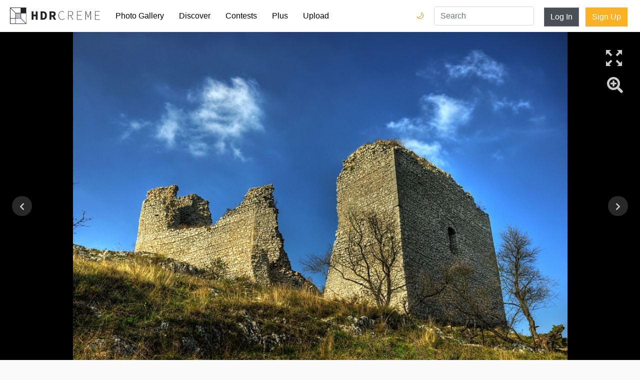

--- FILE ---
content_type: text/html; charset=utf-8
request_url: https://static.hdrcreme.com/photo-gallery/21597/sirotc-hrad?q=portfolio&u=4590
body_size: 8310
content:
<!DOCTYPE html>
<html lang="en">

<head>
  <title>Sirotcí hrad - hdrcreme</title>
  <meta charset="utf-8">
  <meta name="description" content="Sirotcí hrad Orphan&#39;s castle (393 m) borderline castle from 13.century. year 1645 ruined Swedes plus since desolate  ">
  <meta name="keywords" content="hdr,photo,picture,">
  <meta name="viewport" content="width=device-width, initial-scale=1, shrink-to-fit=no">
  <link rel="apple-touch-icon" sizes="57x57" href="/apple-icon-57x57.png">
  <link rel="apple-touch-icon" sizes="60x60" href="/apple-icon-60x60.png">
  <link rel="apple-touch-icon" sizes="72x72" href="/apple-icon-72x72.png">
  <link rel="apple-touch-icon" sizes="76x76" href="/apple-icon-76x76.png">
  <link rel="apple-touch-icon" sizes="114x114" href="/apple-icon-114x114.png">
  <link rel="apple-touch-icon" sizes="120x120" href="/apple-icon-120x120.png">
  <link rel="apple-touch-icon" sizes="144x144" href="/apple-icon-144x144.png">
  <link rel="apple-touch-icon" sizes="152x152" href="/apple-icon-152x152.png">
  <link rel="apple-touch-icon" sizes="180x180" href="/apple-icon-180x180.png">
  <link rel="icon" type="image/png" sizes="192x192" href="/android-icon-192x192.png">
  <link rel="icon" type="image/png" sizes="32x32" href="/favicon-32x32.png">
  <link rel="icon" type="image/png" sizes="96x96" href="/favicon-96x96.png">
  <link rel="icon" type="image/png" sizes="16x16" href="/favicon-16x16.png">
  <link rel="manifest" href="/manifest.json">
  <meta name="msapplication-TileColor" content="#ffffff">
  <meta name="msapplication-TileImage" content="/ms-icon-144x144.png">
  <meta name="theme-color" content="#ffffff">
  <meta name="twitter:card" content="summary_large_image" />
<meta name="twitter:site" content="@hdrcreme" />
<meta name="twitter:title" content="Sirotcí hrad" />
<meta name="twitter:image" content="https://cdnfiles.hdrcreme.com/21597/large/DSC_0100_1_2_tonemapped.jpg?1426839297" />
<meta property="og:url" content="https://hdrcreme.com/photo-gallery/21597/sirotc-hrad" />
<meta property="og:title" content="Sirotcí hrad" />
<meta property="og:description" content="Sirotcí hrad Orphan&#39;s castle (393 m) borderline castle from 13.century. year 1645 ruined Swedes plus since desolate  " />
<meta property="og:site_name" content="HDR creme" />
<meta property="og:image" content="https://cdnfiles.hdrcreme.com/21597/medium/DSC_0100_1_2_tonemapped.jpg?1426839297" />
<meta property="fb:app_id" content="150346398765" />
<meta property="og:type" content="article" />
<meta property="article:publisher" content="https://www.facebook.com/hdrcreme" />
<script type="application/ld+json">
  {
    "@context": "http://schema.org",
    "@type": "BreadcrumbList",
    "itemListElement": [{
        "@type": "ListItem",
        "position": 1,
        "item": {
          "@id": "https://hdrcreme.com/photo-gallery",
          "name": "Photo Gallery"
        }
      },
      {
        "@type": "ListItem",
        "position": 2,
        "item": {
          "@id": "https://hdrcreme.com/photo-gallery/21597/sirotc-hrad",
          "name": "Sirotcí hrad"
        }
      }
    ]
  }
</script>
<script type='text/javascript' src='//platform-api.sharethis.com/js/sharethis.js#property=5c88111f06271b0017c06a41&product=inline-share-buttons' async='async'></script>


  <link rel="stylesheet" href="https://static.hdrcreme.com/assets/bootstrap-6e6b54edf1295f414228a64a14c6e05b73cc5ac664458caf546d147288f46cd9.css" media="all" />

  <!-- font awesome -->
  <script src="https://kit.fontawesome.com/a830dd9c67.js" crossorigin="anonymous"></script>
  <!-- end -->

  <meta name="csrf-param" content="authenticity_token" />
<meta name="csrf-token" content="5RMhqnUUuZVo3AtDsQwk468gVPB8vymqUfjF-wVptdLfKEeRqTGQbkxB6oa79VwbQKgeobF-mWHwhBgwE1D8_Q" />
  
</head>

<body>

  <div class="toasts">
    
  </div>

  <nav class="navbar navbar-expand-md navbar-light">
    <a class="navbar-brand" href="/" title="Home Page">
      <svg version="1.1" id="Layer_1" xmlns="http://www.w3.org/2000/svg" xmlns:xlink="http://www.w3.org/1999/xlink" x="0px" y="0px" viewBox="0 0 635.149 115.767" enable-background="new 0 0 635.149 115.767" xml:space="preserve">
        <title>hdrcreme logo</title>
        <rect x="37.542" y="39.762" fill="#BAC0C9" width="37.543" height="35.323" />
        <g>
          <path d="M215.955,27.009h16.211c17.024,0,28.218,8.91,28.218,29.069c0,20.184-11.194,29.609-27.468,29.609h-16.961V27.009z M231.431,74.992c9.129,0,15.338-4.876,15.338-18.914c0-14.014-6.209-18.374-15.338-18.374h-2.195v37.288H231.431z" />
          <path d="M278.895,27.009h20.863c12.431,0,22.66,4.321,22.66,18.282c0,13.484-10.229,19.287-22.66,19.287h-7.557v21.109h-13.307 V27.009z M298.677,54.038c6.976,0,10.719-3.003,10.719-8.747c0-5.795-3.743-7.742-10.719-7.742h-6.476v16.489H298.677z M306.509,52.568l18.725,33.119h-14.857l-13.058-24.609L306.509,52.568z" />
          <polygon points="152.336,27.009 165.642,27.009 165.642,49.601 181.559,49.601 181.559,27.009 194.864,27.009 194.864,85.688 181.559,85.688 181.559,61.203 165.642,61.203 165.642,85.688 152.336,85.688 	" />
          <path d="M342.335,55.792c0-18.729,9.996-30.614,25.125-30.614c6.842,0,12.064,3.421,15.125,7.023l-1.799,1.981 c-3.242-3.783-7.744-6.304-13.326-6.304c-13.688,0-22.062,10.806-22.062,27.913c0,17.109,8.375,28.274,21.701,28.274 c6.303,0,10.984-2.521,15.486-7.563l1.801,1.802c-4.5,5.223-9.723,8.464-17.467,8.464 C352.331,86.769,342.335,74.522,342.335,55.792" />
          <path d="M409.866,26.259h16.389c11.705,0,19.09,4.321,19.09,15.307c0,10.445-7.385,16.028-19.09,16.028h-13.508v28.094h-2.881 V26.259z M425.173,55.072c10.986,0,17.109-4.322,17.109-13.507c0-9.364-6.123-12.786-17.109-12.786h-12.426v26.293H425.173z M428.776,56.513l17.469,29.175h-3.422l-17.289-28.994L428.776,56.513z" />
          <polygon points="473.616,26.258 508.192,26.258 508.192,28.779 476.497,28.779 476.497,52.731 503.151,52.731 503.151,55.252 476.497,55.252 476.497,83.167 509.093,83.167 509.093,85.688 473.616,85.688 	" />
          <path d="M532.321,26.258h4.143l11.166,28.814l3.961,10.627h0.361l3.781-10.627l11.346-28.814h4.143v59.43h-2.883V41.115 c0-3.691,0.18-7.834,0.271-11.525h-0.271l-3.24,9.635L552.942,69.84h-2.432l-12.066-30.615l-3.512-9.635h-0.18 c0.09,3.691,0.359,7.834,0.359,11.525v44.572h-2.791V26.258z" />
          <polygon points="599.673,26.258 634.249,26.258 634.249,28.779 602.554,28.779 602.554,52.731 629.206,52.731 629.206,55.252 602.554,55.252 602.554,83.167 635.149,83.167 635.149,85.688 599.673,85.688 	" />
        </g>
        <g>
          <defs>
            <path id="SVGID_1_" d="M3.139,78.224h34.403v34.404H3.139V78.224z M40.681,78.224h35.324l34.404,34.404H40.681V78.224z M40.681,40.682h34.405v34.404H40.681V40.682z M78.224,76.005V40.682h34.404v69.727L78.224,76.005z M3.139,5.358l34.404,34.404 v35.323H3.139V5.358z M5.358,3.139h69.728v34.404H39.762L5.358,3.139z M78.224,0H0v78.224v37.543h37.543h78.224V37.543V0H78.224z" />
          </defs>
          <clipPath id="SVGID_2_">
            <use xlink:href="#SVGID_1_" overflow="visible" />
          </clipPath>
          <rect clip-path="url(#SVGID_2_)" width="115.767" height="115.767" />
        </g>
      </svg>
    </a>
    <button class="navbar-toggler" type="button" data-toggle="collapse" data-target="#navbarSupportedContent" aria-controls="navbarSupportedContent" aria-expanded="false" aria-label="Toggle navigation">
      <span class="navbar-toggler-icon"></span>
    </button>

    <div class="collapse navbar-collapse" id="navbarSupportedContent">
      <ul class="navbar-nav mr-auto">
        <li class="nav-item ">
          <a class="nav-link" href="/photo-gallery">Photo Gallery</a>
        </li>
        <li class="nav-item ">
          <a class="nav-link" href="/discover">Discover</a>
        </li>
        <li class="nav-item ">
          <a class="nav-link" href="/contests">Contests</a>
        </li>
        <li class="nav-item ">
          <a class="nav-link" href="/subscriptions/new">Plus</a>
        </li>
        <li class="nav-item ">
          <a class="nav-link" href="/users/sign_in?redirect_to=%2Fphoto-gallery%2Fnew">Upload</a>
        </li>
        <li class="nav-item login d-md-none">
          <a class="nav-link" href="/users/sign_in?redirect_to=%2Fphoto-gallery%2F21597%2Fsirotc-hrad">Log In</a>
        </li>
        <li class="nav-item signup d-md-none">
          <a class="nav-link" href="/users/sign_up">Sign Up</a>
        </li>        
        <li class="nav-item dark-mode-nav-link">
            <a href="/?theme=dark" class="nav-link" data-toggle="tooltip" data-placement="left" title="Dark mode">Dark Mode 🌙</a>
        </li>
      </ul>

      <div class="dark-mode-nav-button">
        <a href="/?theme=dark" class="dark-switch" data-toggle="tooltip" data-placement="left" title="Dark mode">🌙</a>
        <a href="/?theme=light" class="light-switch" data-toggle="tooltip" data-placement="left" title="Light mode">🌞</a>
      </div>

      <form class="" action="/search" method="get">
        <input type="text" name="query" value="" placeholder="Search" class="form-control nav-item d-md-block search" required>
      </form>


      <a class="btn btn-secondary d-none d-md-block" href="/users/sign_in?redirect_to=%2Fphoto-gallery%2F21597%2Fsirotc-hrad">Log In</a>
      <div class="ml-2"></div>
      <a class="btn btn-special d-none d-md-block" href="/users/sign_up">Sign Up</a>

    </div>
  </nav>


  

<!-- photo -->


<div class="canvas">
  <a href="https://cdnfiles.hdrcreme.com/21597/medium/DSC_0100_1_2_tonemapped.jpg?1426839297" class="image-link">


    <div class="hdr lazy" style="background-image:url('https://cdnfiles.hdrcreme.com/21597/medium/DSC_0100_1_2_tonemapped.jpg?1426839297')" data-src="https://cdnfiles.hdrcreme.com/21597/medium/DSC_0100_1_2_tonemapped.jpg?1426839297"></div>

    <div class="original" style="background-image:url('/images/large_default.png')">
    </div>



    <div class="fullscreen" data-toggle="tooltip" data-placement="left" title="Full Screen"></div>
    <!-- Rounded switch -->
  </a>
  <a class="magnifier" href="#" data-toggle="tooltip" data-placement="left" title="Zoom">
    <i class="fa fa-search-plus fa-2x"></i>
  </a>



  <a class="next-btn" title="Previous Picture" href="/photo-gallery/21598/god-behind-the-clouds-?q=gallery">
  <i class="fa fa-chevron-left"></i>
</a>
  <a class="previous-btn" title="Next Picture" href="/photo-gallery/21595/hidden-lake-canada?q=gallery">
  <i class="fa fa-chevron-right"></i>
</a>
</div>

<div class="mt-4"></div>

<div class="photo">

  <div class="container">

    <div class="row">
      <div class="col-12 col-lg-8 left-bar">
        <h1>Sirotcí hrad</h1>
        <!-- edit button -->
        <!-- end edit button -->

        <h2>Picture by <a href="/photographers/4590/karlosamigos">karlosamigos</a> </h2>

        <ul class="location">
          <li><i class="fa fa-map-marker-alt fa-fw"></i> </li>
        </ul>
        <div class="mt-2"></div>

        <button type="button" name="button" id="like" class="btn btn-special"><i class="far fa-thumbs-up"></i> Like</button>

        <button type="button" name="button" id="favourite" class="btn btn-special"><i class="far fa-bookmark"></i> Favourite</button>

        <button type="button" name="button" id="follow" class="btn btn-secondary"><i class="fa fa-user-plus"></i> Follow karlosamigos</button>

        <hr>

        <ul>
          <li><i class="fa fa-eye fa-fw" title="views"></i> 2470</li>
          <li><i class="fa fa-thumbs-up fa-fw" title="likes"></i> <span id="n_likes">1</span></li>
          <li><i class="fa fa-bookmark fa-fw" title="favourites"></i> <span id="n_favs">0</span></li>
          <li title="October 15, 2010 19:34"><i class="fa fa-calendar fa-fw" title="published"></i> October 15, 2010</li>
          
        </ul>

        <div class="mt-3"></div>

        <ul>

          <li><i class="fa fa-camera fa-fw"></i> Nikon D5000</li>

          <li><i class="fa fa-search fa-fw"></i> AF-S NIKKOR 18-105 mm VR</li>
        </ul>

        <ul>
          <li><abbr title="Aperture">A</abbr> </li>
          <li><abbr title="Focal Length">f</abbr> </li>
          <li><abbr title="Exposure Value">EV</abbr> </li>
          <li><abbr title="ISO">ISO</abbr> 250</li>
          <li><a data-toggle="collapse" href="#collapseDetails" role="button" aria-expanded="false" aria-controls="collapseDetails">More details</a></li>
        </ul>

        <ul class="collapse" id="collapseDetails">
          <li><i>Shooting Style</i> Hand Held</li>
          <li><i>Shoots Number</i> Multiple Exposure</li>
          <li><i>Exposures Number</i> -2,0,+2</li>
          <li><i>Editing Software</i> Photomatix Pro</li>
          <li><i>File Format</i> JPEG</li>
          <li><i>Notes</i> </li>
        </ul>

        <div class="tags">
        </div>

        <div class="mt-3"></div>

        <hr>


        <h3>2 Comments</h3>

        <div id="comments">

          <div class="media comment">
            <a href="/photographers/4590/karlosamigos">
              <div class="avatar mr-3" style="background-image:url('https://cdnfiles.hdrcreme.com/website/assets/profile/4590/small/33997_1274948604979_1567882273_1761245_7144289_n.jpg?1276892375')"></div>
            </a>
            <div class="media-body">
              <div class="float-right date">
                15 Oct 19:34
              </div>
              <div class="name">karlosamigos </div>
              <p>Orphan&#39;s castle (393 m) borderline castle from 13.century. year 1645 ruined Swedes plus since desolate  </p>
              <button type="button" name="button" class="btn btn-link reply" data-user="@karlosamigos ">Reply</button>
            </div>
          </div>

          <!-- ad comment -->
          <div class="media comment">
            <script async src="https://pagead2.googlesyndication.com/pagead/js/adsbygoogle.js"></script>
            <ins class="adsbygoogle"
                style="display:block"
                data-ad-format="fluid"
                data-ad-layout-key="-gw-3+1f-3d+2z"
                data-ad-client="ca-pub-9598402945207898"
                data-ad-slot="8888977647"></ins>
            <script>
                (adsbygoogle = window.adsbygoogle || []).push({});
            </script>
          </div>

          <div class="media comment">
  <a href="/photographers/4454/junglejennifer">
  <div class="mr-3 avatar" style="background-image:url('https://cdnfiles.hdrcreme.com/website/assets/profile/4454/thumb/JennyEllenMain.jpg?1318880432')"></div>
  </a>
  <div class="media-body">
    <div class="float-right date">
        <span title="October 16, 2010 02:39">16 Oct 02:39</span>
    </div>
    <div class="name">junglejennifer </div>

    <div class="rating">

    </div>

    <p id="comment_54655">Very cool picture.</p>


    <button type="button" name="button" class="btn btn-link reply" data-user="@junglejennifer ">Reply</button>
  </div>
</div>


        </div>

        <a class="btn btn-special" href="/users/sign_in?redirect_to=%2Fphoto-gallery%2F21597%2Fsirotc-hrad">Add Comment</a>

      </div>
      <div class="col-12 col-lg-4 right-bar">


        <div class="sharethis-inline-share-buttons mb-3"></div>
      
        <div class="banner-container">        
          <script async src="https://pagead2.googlesyndication.com/pagead/js/adsbygoogle.js"></script>
          <!-- Photo Show - Right bar -->
          <ins class="adsbygoogle"
              style="display:block"
              data-ad-client="ca-pub-9598402945207898"
              data-ad-slot="7298473462"
              data-ad-format="auto"
              data-full-width-responsive="true"></ins>
          <script>
              (adsbygoogle = window.adsbygoogle || []).push({});
          </script>
          <a href="/subscriptions/new">Remove Ads</a>
        </div>

        <div class="banner-container">
          <div class="banner square">
  <iframe src="//rcm-na.amazon-adsystem.com/e/cm?o=1&amp;p=12&amp;l=ur1&amp;category=camera&amp;banner=0T8XMC4FCJ6V4EPJNF82&amp;f=ifr&amp;linkID=5b0a5ddfece2d87eaf3509ec4d97433f&amp;t=hdrcremecom-20&amp;tracking_id=hdrcremecom-20" width="300" height="250" scrolling="no" border="0" marginwidth="0" style="border:none;" frameborder="0"></iframe>
</div>

          <a href="/subscriptions/new">Remove Ads</a>
        </div>


      </div>
    </div>
  </div>

</div>

<div class="mt-4"></div>

  <footer>
  <div class="container">
    <div class="row justify-content-center">
      <div class="col-12 col-md-4">
        <ul>
          <li class="header">&copy;hdrcreme.com. HDR photography since 2009.</li>
          <li class="disclaimer">Disclaimer: hdrcreme.com is a free image hosting service. All the materials are uploaded by users, the rights belong to the rightholders. If you find a photo that you think shouldn't be here, send a removal note to remove(at)hdrcreme(dot)com</li>
        </ul>
      </div>
      <div class="col-6 col-sm-3 col-md-2">
        <ul>
          <li class="header">Main</li>
          <li><a href="/">Home</a></li>
          <li><a href="/photo-gallery">Photo Gallery</a></li>
          <li><a href="/discover">Discover</a></li>
          <li><a href="/photo-gallery/new">Upload Image</a></li>
        </ul>
      </div>
      <div class="col-6 col-sm-3 col-md-2">
        <ul>
          <li class="header">Sections</li>
          <li><a href="/contests">Contests</a></li>
          <li><a href="/articles">Articles</a></li>
          <li><a href="/photographers?order=top">Photographers</a></li>
          <li><a href="/subscriptions/new">Plus Membership</a></li>

        </ul>
      </div>
      <div class="col-6 col-sm-3 col-md-2">
        <ul>
          <li class="header">Other Links</li>
          <li><a href="/faq">FAQ</a></li>
          <li><a href="/support">Support</a></li>
          <li><a href="/terms">Terms & Conditions</a></li>
          <li><a href="/privacy">Privacy Policy</a></li>
        </ul>
      </div>
      <div class="col-6 col-sm-3 col-md-2">
        <ul>
          <li class="header">Follow Us</li>
          <li><a href="http://eepurl.com/gkMuWb" target='_blank'>Join mailing list</a></li>
          <li><a href="https://www.instagram.com/hdr_creme/" target="_blank">Instagram</a></li>
          <li><a href="https://www.facebook.com/HDRcreme/" target="_blank">Facebook</a></li>
          <li><a href="https://twitter.com/hdrcreme" target="_blank">Twitter</a></li>
          <li></li>
        </ul>
      </div>
    </div>
  </div>
</footer>


  <link rel="stylesheet" href="https://static.hdrcreme.com/assets/application-c321d20f6b92d94c7fb53d7e86aba7c54c76f3402f76758b952d3f61fa9b901c.css" media="all" />
  <link rel="stylesheet" href="https://static.hdrcreme.com/assets/light-0c3a56d4ee770a38f212eee751f08da8c46ae359801df19a8c3ab1c76c9464a9.css" />
  


  <script src="https://static.hdrcreme.com/assets/application-316cb14acc05c7a297946ad3e8e7e8aa97701af2b2f099e7a626ba4174a21f83.js"></script>
  

  <script type="text/javascript">
    var logged = false; 

    $("#like").click(function() {

      if (!logged) {
        window.location.href = "/users/sign_in?redirect_to=%2Fphoto-gallery%2F21597%2Fsirotc-hrad";
        return false;
      }

      $.post("/photos/like", {
          photo_id: 21597 ,
          authenticity_token: 'FF_NOPEvaCi8DIkykUneNfukA5gHqseJyZLHxF-c0gQuZKsDLQpB05iRaPebsKbNFCxJycprd0Jo7hoPSaWbKw'
        },
        function(response, status) {
          if (status == 'success') {
            $('#n_likes').text(response.likes);
            $("#like").toggleClass('selected');
            if (response.like) {
              $('#like').html('<i class="fas fa-thumbs-up"></i> Liked');
            } else {
              $('#like').html('<i class="far fa-thumbs-up"></i> Like');
            }
          }
        });
    });

  $("#favourite").click(function() {

    if (!logged) {
      window.location.href = "/users/sign_in?redirect_to=%2Fphoto-gallery%2F21597%2Fsirotc-hrad";
      return false;
    }

    $.post("/photos/favourite", {
        photo_id: 21597 ,
        authenticity_token: '35DgHgey6kervrO57GkfetOcLKxNYoJEbwVhbLntn-Hlq4Yl25fDvI8jUnzmkGeCPBRm_YCjMo_Oebynr9TWzg'
      },
      function(response, status) {
        console.log(status);
        if (status == 'success') {
          console.log(response);
          $('#n_favs').text(response.favs);
          $("#favourite").toggleClass('selected');
          if (response.favourite) {
            $('#favourite').html('<i class="fas fa-bookmark"></i> Favourited');
          } else {
            $('#favourite').html('<i class="far fa-bookmark"></i> Favourite');
          }
        }
      });
  });

  $("#follow").click(function() {

    if (!logged) {
      window.location.href = "/users/sign_in?redirect_to=%2Fphoto-gallery%2F21597%2Fsirotc-hrad";
      return false;
    }

    $.post("/users/follow", {
        following_id: 4590 ,
        authenticity_token: 's32n4AU0LewNfxKubMP35AAUAxQ-rPpSZ7AQXIToVUiJRsHb2REEFyni82tmOo8c75xJRfNtSpnGzM2XktEcZw'
      },
      function(response, status) {
        console.log(status);
        if (status == 'success') {
          console.log(response);

          $("#follow").toggleClass('selected');
          if (response.following) {
            $('#follow').html('<i class="fas fa-user-check"></i> Following karlosamigos');
          } else {
            $('#follow').html('<i class="fas fa-user-plus"></i> Follow karlosamigos');
          }
        }
      });
  });

  $('.edit').on('click', function(e) {
    e.preventDefault();

    $('form[data-id=' + $(this).attr('data-id') + ']').toggle();

  });

  $('.edit_comment_form').submit(function(e) {
    e.preventDefault();

    var form = $(this),
      url = form.attr("action");

    // Send the data using post
    var posting = $.post(url, form.serialize(), function(response) {
      // hide form
      console.log(response);
      $('#comment_' + response.id).text(response.comment);
      $('form[data-id=' + response.id + ']').hide();
    });

  })

  $("#comment_form").submit(function(e) {

    e.preventDefault();

    if ($("#comment_form textarea").val().length > 0) {

      // Get some values from elements on the page:
      var form = $(this),
        comment = form.find("textarea[name='comment']").val(),
        url = form.attr("action");

      // Send the data using post
      var posting = $.post(url, form.serialize(), function() {
        form[0].reset();

      });

    } else {
      alert("This comment is too short");
    }
  });

  $('.reply').on('click', function(e) {
    $("#comment_form textarea").val($(this).attr('data-user'));
    $('html,body').animate({
      scrollTop: $("#comment_form").offset().top
    });
    $("#comment_form textarea").focus();
  })

  // Initialize popup as usual
  $('.image-link').magnificPopup({
    type: 'image',
    showCloseBtn: false,
    callbacks: {
      open: function() {
        // Will fire when this exact popup is opened
        // this - is Magnific Popup object
        if (magnifier) {
          $('.hdr').trigger('zoom.destroy');
          $('.magnifier').html('<i class="fa fa-search-plus fa-2x"></i>');
          magnifier = false;
        }
      }
    }
  });

  $('.switch').on('change', function() {
    $('.hdr').toggle();
    $('.original').toggle();
  });

  var magnifier = false;

  $('.magnifier').on('click', function() {
    if (!magnifier) {
      $('.hdr').zoom({
        url: 'https://cdnfiles.hdrcreme.com/21597/medium/DSC_0100_1_2_tonemapped.jpg?1426839297',
        magnify: 3
      });
      $('.magnifier').html('<i class="fa fa-search-minus fa-2x"></i>');
      magnifier = true;
    } else {
      $('.hdr').trigger('zoom.destroy');
      $('.magnifier').html('<i class="fa fa-search-plus fa-2x"></i>');
      magnifier = false;
    }

    return false;
  })

  $(function() {
    $('.lazy').lazy();
    $('[data-toggle="tooltip"]').tooltip();

    $('#composition').barrating({
      theme: 'bars-movie'
    });

    $('#processing').barrating({
      theme: 'bars-movie'
    });
  });
</script>

  <script type="text/javascript">
    $('[data-toggle="tooltip"]').tooltip();    
  </script>  
  <!-- Google tag (gtag.js) -->
  <script async src="https://www.googletagmanager.com/gtag/js?id=G-T5T34631Q3"></script>
  <script>
    window.dataLayer = window.dataLayer || [];
    function gtag(){dataLayer.push(arguments);}
    gtag('js', new Date());

    gtag('config', 'G-T5T34631Q3');
  </script>
  <script type="text/javascript">
    $('.toast').toast({
      delay: 10000
    }).toast('show');
  </script>
  <script type="text/javascript">
    var _iub = _iub || [];
    _iub.csConfiguration = {
      "lang": "en",
      "siteId": 1535445,
      "cookiePolicyId": 39419897,
      "banner": {
        "position": "bottom",
        "textColor": "black",
        "backgroundColor": "white"
      }
    };
  </script>
  <script type="text/javascript" src="//cdn.iubenda.com/cs/iubenda_cs.js" charset="UTF-8" async> </script>  
</body>

</html>

--- FILE ---
content_type: text/html; charset=utf-8
request_url: https://www.google.com/recaptcha/api2/aframe
body_size: 267
content:
<!DOCTYPE HTML><html><head><meta http-equiv="content-type" content="text/html; charset=UTF-8"></head><body><script nonce="G8CRii39SA27yHfFzcegIQ">/** Anti-fraud and anti-abuse applications only. See google.com/recaptcha */ try{var clients={'sodar':'https://pagead2.googlesyndication.com/pagead/sodar?'};window.addEventListener("message",function(a){try{if(a.source===window.parent){var b=JSON.parse(a.data);var c=clients[b['id']];if(c){var d=document.createElement('img');d.src=c+b['params']+'&rc='+(localStorage.getItem("rc::a")?sessionStorage.getItem("rc::b"):"");window.document.body.appendChild(d);sessionStorage.setItem("rc::e",parseInt(sessionStorage.getItem("rc::e")||0)+1);localStorage.setItem("rc::h",'1768838605740');}}}catch(b){}});window.parent.postMessage("_grecaptcha_ready", "*");}catch(b){}</script></body></html>